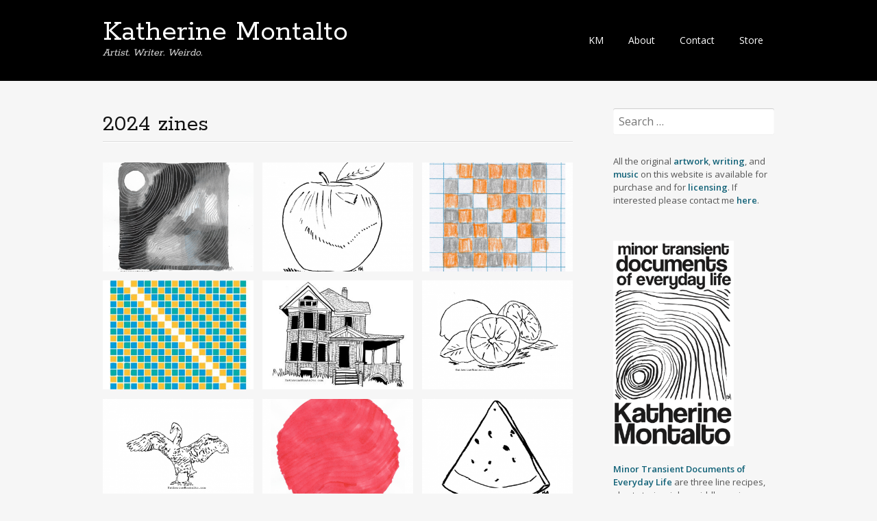

--- FILE ---
content_type: text/html; charset=UTF-8
request_url: http://katherinemontalto.com/tag/2024-zines/
body_size: 6361
content:
<!DOCTYPE html>
<html lang="en-US">
<head>
<meta charset="UTF-8">
<meta name="viewport" content="width=device-width, initial-scale=1">
<link rel="profile" href="http://gmpg.org/xfn/11">
<link rel="pingback" href="http://katherinemontalto.com/xmlrpc.php">
<!--[if lt IE 9]>
<script src="http://katherinemontalto.com/wp-content/themes/portfolio-press/js/html5.js"></script>
<![endif]-->
<title>2024 zines &#8211; Katherine Montalto</title>
<link rel='dns-prefetch' href='//static.addtoany.com' />
<link rel='dns-prefetch' href='//fonts.googleapis.com' />
<link rel='dns-prefetch' href='//s.w.org' />
<link rel="alternate" type="application/rss+xml" title="Katherine Montalto &raquo; Feed" href="http://katherinemontalto.com/feed/" />
<link rel="alternate" type="application/rss+xml" title="Katherine Montalto &raquo; 2024 zines Tag Feed" href="http://katherinemontalto.com/tag/2024-zines/feed/" />
		<script type="text/javascript">
			window._wpemojiSettings = {"baseUrl":"https:\/\/s.w.org\/images\/core\/emoji\/2.3\/72x72\/","ext":".png","svgUrl":"https:\/\/s.w.org\/images\/core\/emoji\/2.3\/svg\/","svgExt":".svg","source":{"concatemoji":"http:\/\/katherinemontalto.com\/wp-includes\/js\/wp-emoji-release.min.js?ver=4.8.27"}};
			!function(t,a,e){var r,i,n,o=a.createElement("canvas"),l=o.getContext&&o.getContext("2d");function c(t){var e=a.createElement("script");e.src=t,e.defer=e.type="text/javascript",a.getElementsByTagName("head")[0].appendChild(e)}for(n=Array("flag","emoji4"),e.supports={everything:!0,everythingExceptFlag:!0},i=0;i<n.length;i++)e.supports[n[i]]=function(t){var e,a=String.fromCharCode;if(!l||!l.fillText)return!1;switch(l.clearRect(0,0,o.width,o.height),l.textBaseline="top",l.font="600 32px Arial",t){case"flag":return(l.fillText(a(55356,56826,55356,56819),0,0),e=o.toDataURL(),l.clearRect(0,0,o.width,o.height),l.fillText(a(55356,56826,8203,55356,56819),0,0),e===o.toDataURL())?!1:(l.clearRect(0,0,o.width,o.height),l.fillText(a(55356,57332,56128,56423,56128,56418,56128,56421,56128,56430,56128,56423,56128,56447),0,0),e=o.toDataURL(),l.clearRect(0,0,o.width,o.height),l.fillText(a(55356,57332,8203,56128,56423,8203,56128,56418,8203,56128,56421,8203,56128,56430,8203,56128,56423,8203,56128,56447),0,0),e!==o.toDataURL());case"emoji4":return l.fillText(a(55358,56794,8205,9794,65039),0,0),e=o.toDataURL(),l.clearRect(0,0,o.width,o.height),l.fillText(a(55358,56794,8203,9794,65039),0,0),e!==o.toDataURL()}return!1}(n[i]),e.supports.everything=e.supports.everything&&e.supports[n[i]],"flag"!==n[i]&&(e.supports.everythingExceptFlag=e.supports.everythingExceptFlag&&e.supports[n[i]]);e.supports.everythingExceptFlag=e.supports.everythingExceptFlag&&!e.supports.flag,e.DOMReady=!1,e.readyCallback=function(){e.DOMReady=!0},e.supports.everything||(r=function(){e.readyCallback()},a.addEventListener?(a.addEventListener("DOMContentLoaded",r,!1),t.addEventListener("load",r,!1)):(t.attachEvent("onload",r),a.attachEvent("onreadystatechange",function(){"complete"===a.readyState&&e.readyCallback()})),(r=e.source||{}).concatemoji?c(r.concatemoji):r.wpemoji&&r.twemoji&&(c(r.twemoji),c(r.wpemoji)))}(window,document,window._wpemojiSettings);
		</script>
		<style type="text/css">
img.wp-smiley,
img.emoji {
	display: inline !important;
	border: none !important;
	box-shadow: none !important;
	height: 1em !important;
	width: 1em !important;
	margin: 0 .07em !important;
	vertical-align: -0.1em !important;
	background: none !important;
	padding: 0 !important;
}
</style>
<link rel='stylesheet' id='social-icons-widget-widget-css'  href='http://katherinemontalto.com/wp-content/plugins/social-media-icons-widget/css/social_icons_widget.css?ver=4.8.27' type='text/css' media='all' />
<link rel='stylesheet' id='bwg_frontend-css'  href='http://katherinemontalto.com/wp-content/plugins/photo-gallery/css/bwg_frontend.css?ver=1.3.67' type='text/css' media='all' />
<link rel='stylesheet' id='bwg_font-awesome-css'  href='http://katherinemontalto.com/wp-content/plugins/photo-gallery/css/font-awesome/font-awesome.css?ver=4.6.3' type='text/css' media='all' />
<link rel='stylesheet' id='bwg_mCustomScrollbar-css'  href='http://katherinemontalto.com/wp-content/plugins/photo-gallery/css/jquery.mCustomScrollbar.css?ver=1.3.67' type='text/css' media='all' />
<link rel='stylesheet' id='bwg_sumoselect-css'  href='http://katherinemontalto.com/wp-content/plugins/photo-gallery/css/sumoselect.css?ver=3.0.2' type='text/css' media='all' />
<link rel='stylesheet' id='wp-date-remover-css'  href='http://katherinemontalto.com/wp-content/plugins/wp-date-remover/public/css/wp-date-remover-public.css?ver=1.0.0' type='text/css' media='all' />
<link rel='stylesheet' id='portfoliopress-style-css'  href='http://katherinemontalto.com/wp-content/themes/portfolio-press/style.css?ver=2.7.2' type='text/css' media='all' />
<link rel='stylesheet' id='portfoliopress_fonts-css'  href='//fonts.googleapis.com/css?family=Open+Sans:400italic,400,600|Rokkitt:400,700' type='text/css' media='screen' />
<link rel='stylesheet' id='portfoliopress_icon_font-css'  href='http://katherinemontalto.com/wp-content/themes/portfolio-press/fonts/custom/portfolio-custom.css?ver=2.7.2' type='text/css' media='all' />
<link rel='stylesheet' id='addtoany-css'  href='http://katherinemontalto.com/wp-content/plugins/add-to-any/addtoany.min.css?ver=1.16' type='text/css' media='all' />
<script type='text/javascript'>
window.a2a_config=window.a2a_config||{};a2a_config.callbacks=[];a2a_config.overlays=[];a2a_config.templates={};
</script>
<script type='text/javascript' defer src='https://static.addtoany.com/menu/page.js'></script>
<script type='text/javascript' src='http://katherinemontalto.com/wp-includes/js/jquery/jquery.js?ver=1.12.4'></script>
<script type='text/javascript' src='http://katherinemontalto.com/wp-includes/js/jquery/jquery-migrate.min.js?ver=1.4.1'></script>
<script type='text/javascript' defer src='http://katherinemontalto.com/wp-content/plugins/add-to-any/addtoany.min.js?ver=1.1'></script>
<script type='text/javascript' src='http://katherinemontalto.com/wp-content/plugins/photo-gallery/js/bwg_frontend.js?ver=1.3.67'></script>
<script type='text/javascript'>
/* <![CDATA[ */
var bwg_objectsL10n = {"bwg_select_tag":"Select Tag","bwg_search":"Search"};
/* ]]> */
</script>
<script type='text/javascript' src='http://katherinemontalto.com/wp-content/plugins/photo-gallery/js/jquery.sumoselect.min.js?ver=3.0.2'></script>
<script type='text/javascript' src='http://katherinemontalto.com/wp-content/plugins/photo-gallery/js/jquery.mobile.js?ver=1.3.67'></script>
<script type='text/javascript' src='http://katherinemontalto.com/wp-content/plugins/photo-gallery/js/jquery.mCustomScrollbar.concat.min.js?ver=1.3.67'></script>
<script type='text/javascript' src='http://katherinemontalto.com/wp-content/plugins/photo-gallery/js/jquery.fullscreen-0.4.1.js?ver=0.4.1'></script>
<script type='text/javascript'>
/* <![CDATA[ */
var bwg_objectL10n = {"bwg_field_required":"field is required.","bwg_mail_validation":"This is not a valid email address.","bwg_search_result":"There are no images matching your search."};
/* ]]> */
</script>
<script type='text/javascript' src='http://katherinemontalto.com/wp-content/plugins/photo-gallery/js/bwg_gallery_box.js?ver=1.3.67'></script>
<script type='text/javascript' src='http://katherinemontalto.com/wp-content/plugins/wp-date-remover/public/js/wp-date-remover-public.js?ver=1.0.0'></script>
<link rel='https://api.w.org/' href='http://katherinemontalto.com/wp-json/' />
<link rel="EditURI" type="application/rsd+xml" title="RSD" href="http://katherinemontalto.com/xmlrpc.php?rsd" />
<link rel="wlwmanifest" type="application/wlwmanifest+xml" href="http://katherinemontalto.com/wp-includes/wlwmanifest.xml" /> 
<meta name="generator" content="WordPress 4.8.27" />
        <link rel="shortcut icon" href="http://katherinemontalto.com/wp-content/uploads/2017/12/favicon260x260.png" />
    		<link rel="apple-touch-icon" href="http://katherinemontalto.com/wp-content/uploads/2017/12/site-icon-512x512.png" />
	<link rel="icon" href="http://katherinemontalto.com/wp-content/uploads/2017/12/cropped-site-icon-512x512-32x32.png" sizes="32x32" />
<link rel="icon" href="http://katherinemontalto.com/wp-content/uploads/2017/12/cropped-site-icon-512x512-192x192.png" sizes="192x192" />
<link rel="apple-touch-icon-precomposed" href="http://katherinemontalto.com/wp-content/uploads/2017/12/cropped-site-icon-512x512-180x180.png" />
<meta name="msapplication-TileImage" content="http://katherinemontalto.com/wp-content/uploads/2017/12/cropped-site-icon-512x512-270x270.png" />
</head>

<body class="archive tag tag-2024-zines tag-271 sp-easy-accordion-enabled layout-2cr portfolio-view">
<div id="page">

	<header id="branding">
    	<div class="col-width">
        			<hgroup id="logo">
				<div id="site-title"><a href="http://katherinemontalto.com/" rel="home">
                Katherine Montalto                </a>
                </div>
				                	<h2 id="site-description">Artist. Writer. Weirdo.</h2>
                			</hgroup>

			<nav id="navigation" class="site-navigation primary-navigation" role="navigation">
				<h1 class="menu-toggle">Menu</h1>
				<a class="screen-reader-text skip-link" href="#content">Skip to content</a>
				<div class="nav-menu"><ul>
<li class="page_item page-item-2"><a href="http://katherinemontalto.com/category/km/">KM</a></li>
<li class="page_item page-item-11"><a href="http://katherinemontalto.com/about/">About</a></li>
<li class="page_item page-item-7"><a href="http://katherinemontalto.com/contact/">Contact</a></li>
<li class="page_item page-item-20"><a href="http://katherinemontalto.com/category/store/">Store</a></li>
</ul></div>
			</nav>
		</div>
	</header><!-- #branding -->

	<div id="main">
    	<div class="col-width">
	<div id="primary">
		<div id="content" role="main">

								<header class="archive-header">
						<h1 class="archive-title">2024 zines</h1>
											</header>
				
			
								
					

<article id="post-4640" class="post-4640 post type-post status-publish format-gallery has-post-thumbnail hentry category-zines tag-268 tag-2024-12 tag-2024-12-zines tag-2024-zines tag-haiku-zine tag-video tag-zine tag-zines post_format-post-format-gallery">
	<div class="entry-content">
		<a href="http://katherinemontalto.com/2024-12-haiku-zine/" rel="bookmark" class="thumb">
			<h3>2024 12 Haiku Zine</h3>
			<img class="image-thumbnail" src="http://katherinemontalto.com/wp-content/uploads/2021/05/w2021-05-Sketchbook-01-360x260.png" width="360" height="260">
		</a>
	</div><!-- .entry-content -->
</article><!-- #post-4640 -->

				
					

<article id="post-4401" class="post-4401 post type-post status-publish format-gallery has-post-thumbnail hentry category-zines tag-268 tag-2024-12 tag-2024-12-zines tag-2024-zines tag-video tag-zine tag-zines post_format-post-format-gallery">
	<div class="entry-content">
		<a href="http://katherinemontalto.com/2024-12-fruit-zine/" rel="bookmark" class="thumb">
			<h3>2024 12 Fruit Zine</h3>
			<img class="image-thumbnail" src="http://katherinemontalto.com/wp-content/uploads/2024/01/w-2024-12-fruit-01-360x260.png" width="360" height="260">
		</a>
	</div><!-- .entry-content -->
</article><!-- #post-4401 -->

				
					

<article id="post-4515" class="post-4515 post type-post status-publish format-gallery has-post-thumbnail hentry category-zines tag-268 tag-2024-12 tag-2024-12-zines tag-2024-zines tag-video tag-zine tag-zines post_format-post-format-gallery">
	<div class="entry-content">
		<a href="http://katherinemontalto.com/2024-12-sketchbook-zine/" rel="bookmark" class="thumb">
			<h3>2024 12 Sketchbook Zine</h3>
			<img class="image-thumbnail" src="http://katherinemontalto.com/wp-content/uploads/2024/07/w-2024-12-sketchbook-01-360x260.png" width="360" height="260">
		</a>
	</div><!-- .entry-content -->
</article><!-- #post-4515 -->

				
					

<article id="post-4626" class="post-4626 post type-post status-publish format-gallery has-post-thumbnail hentry category-zines tag-268 tag-2024-11 tag-2024-11-zines tag-2024-zines tag-video tag-zine tag-zines post_format-post-format-gallery">
	<div class="entry-content">
		<a href="http://katherinemontalto.com/2024-11-sketchbook-zines/" rel="bookmark" class="thumb">
			<h3>2024 11 Sketchbook Zines</h3>
			<img class="image-thumbnail" src="http://katherinemontalto.com/wp-content/uploads/2024/09/w-2024-11-sketchbook-02-360x260.jpg" width="360" height="260">
		</a>
	</div><!-- .entry-content -->
</article><!-- #post-4626 -->

				
					

<article id="post-4622" class="post-4622 post type-post status-publish format-gallery has-post-thumbnail hentry category-zines tag-268 tag-2024-11 tag-2024-11-zines tag-2024-zines tag-haiku-zine tag-video tag-zine tag-zines post_format-post-format-gallery">
	<div class="entry-content">
		<a href="http://katherinemontalto.com/2024-11-haiku-zine/" rel="bookmark" class="thumb">
			<h3>2024 11 Haiku Zine</h3>
			<img class="image-thumbnail" src="http://katherinemontalto.com/wp-content/uploads/2019/01/w2018-01-24-building-360x260.jpg" width="360" height="260">
		</a>
	</div><!-- .entry-content -->
</article><!-- #post-4622 -->

				
					

<article id="post-4399" class="post-4399 post type-post status-publish format-gallery has-post-thumbnail hentry category-zines tag-268 tag-2024-11 tag-2024-11-zines tag-2024-zines tag-video tag-zine tag-zines post_format-post-format-gallery">
	<div class="entry-content">
		<a href="http://katherinemontalto.com/2024-11-fruit-zine/" rel="bookmark" class="thumb">
			<h3>2024 11 Fruit Zine</h3>
			<img class="image-thumbnail" src="http://katherinemontalto.com/wp-content/uploads/2024/01/w-2024-11-fruit-01-360x260.png" width="360" height="260">
		</a>
	</div><!-- .entry-content -->
</article><!-- #post-4399 -->

				
					

<article id="post-4602" class="post-4602 post type-post status-publish format-gallery has-post-thumbnail hentry category-zines tag-268 tag-2024-10 tag-2024-10-zines tag-2024-zines tag-haiku-zine tag-video tag-zine tag-zines post_format-post-format-gallery">
	<div class="entry-content">
		<a href="http://katherinemontalto.com/2024-10-haiku-zine/" rel="bookmark" class="thumb">
			<h3>2024 10 Haiku Zine</h3>
			<img class="image-thumbnail" src="http://katherinemontalto.com/wp-content/uploads/2023/10/w-2023-10-birds-03-360x260.png" width="360" height="260">
		</a>
	</div><!-- .entry-content -->
</article><!-- #post-4602 -->

				
					

<article id="post-4599" class="post-4599 post type-post status-publish format-gallery has-post-thumbnail hentry category-zines tag-268 tag-2024-10 tag-2024-10-zines tag-2024-zines tag-video tag-zine tag-zines post_format-post-format-gallery">
	<div class="entry-content">
		<a href="http://katherinemontalto.com/2024-10-sketchbook-zine/" rel="bookmark" class="thumb">
			<h3>2024 10 Sketchbook Zine</h3>
			<img class="image-thumbnail" src="http://katherinemontalto.com/wp-content/uploads/2024/06/w-2024-10-sketchbook-01-360x260.png" width="360" height="260">
		</a>
	</div><!-- .entry-content -->
</article><!-- #post-4599 -->

				
					

<article id="post-4397" class="post-4397 post type-post status-publish format-gallery has-post-thumbnail hentry category-zines tag-268 tag-2024-10 tag-2024-10-zines tag-2024-zines tag-video tag-zine tag-zines post_format-post-format-gallery">
	<div class="entry-content">
		<a href="http://katherinemontalto.com/2024-10-fruit-zine/" rel="bookmark" class="thumb">
			<h3>2024 10 Fruit Zine</h3>
			<img class="image-thumbnail" src="http://katherinemontalto.com/wp-content/uploads/2024/01/w-2024-10-fruit-01-360x260.png" width="360" height="260">
		</a>
	</div><!-- .entry-content -->
</article><!-- #post-4397 -->

				
					

<article id="post-4578" class="post-4578 post type-post status-publish format-gallery has-post-thumbnail hentry category-zines tag-268 tag-2024-09 tag-2024-09-zines tag-2024-zines tag-video tag-zine tag-zines post_format-post-format-gallery">
	<div class="entry-content">
		<a href="http://katherinemontalto.com/2024-09-sketchbook-zine/" rel="bookmark" class="thumb">
			<h3>2024 09 Sketchbook Zine</h3>
			<img class="image-thumbnail" src="http://katherinemontalto.com/wp-content/uploads/2024/06/w-2024-09-sketchbook-06-360x260.png" width="360" height="260">
		</a>
	</div><!-- .entry-content -->
</article><!-- #post-4578 -->

				
					

<article id="post-4573" class="post-4573 post type-post status-publish format-gallery has-post-thumbnail hentry category-zines tag-268 tag-2024-09 tag-2024-09-zines tag-2024-zines tag-haiku-zine tag-video tag-zine tag-zines post_format-post-format-gallery">
	<div class="entry-content">
		<a href="http://katherinemontalto.com/2024-09-haiku-zine/" rel="bookmark" class="thumb">
			<h3>2024 09 Haiku Zine</h3>
			<img class="image-thumbnail" src="http://katherinemontalto.com/wp-content/uploads/2020/11/w2020-11-13-trash-in-color-with-withe-background-360x260.png" width="360" height="260">
		</a>
	</div><!-- .entry-content -->
</article><!-- #post-4573 -->

				
					

<article id="post-4395" class="post-4395 post type-post status-publish format-gallery has-post-thumbnail hentry category-zines tag-268 tag-2024-09 tag-2024-09-zines tag-2024-zines tag-video tag-zine tag-zines post_format-post-format-gallery">
	<div class="entry-content">
		<a href="http://katherinemontalto.com/2024-09-fruit-zine/" rel="bookmark" class="thumb">
			<h3>2024 09 Fruit Zine</h3>
			<img class="image-thumbnail" src="http://katherinemontalto.com/wp-content/uploads/2024/01/w-2024-09-fruit-01-360x260.png" width="360" height="260">
		</a>
	</div><!-- .entry-content -->
</article><!-- #post-4395 -->

				
					<nav id="nav-below" class="navigation paging-navigation" role="navigation">
		<h1 class="screen-reader-text">Posts navigation</h1>
		<div class="nav-links">

						<div class="nav-previous"><a href="http://katherinemontalto.com/tag/2024-zines/page/2/" ><span class="meta-nav">&larr;</span> Older posts</a></div>
			
			
		</div><!-- .nav-links -->
	</nav><!-- .navigation -->
	
			
			</div><!-- #content -->
		</div><!-- #primary -->

	<div id="sidebar" role="complementary">
		<ul class="xoxo">
		<li id="search-2" class="widget-container widget_search"><form role="search" method="get" class="search-form" action="http://katherinemontalto.com/">
				<label>
					<span class="screen-reader-text">Search for:</span>
					<input type="search" class="search-field" placeholder="Search &hellip;" value="" name="s" />
				</label>
				<input type="submit" class="search-submit" value="Search" />
			</form></li><li id="text-2" class="widget-container widget_text">			<div class="textwidget"><p>All the original <strong><a href="http://katherinemontalto.com/category/art/">artwork</a></strong>, <a href="http://katherinemontalto.com/category/words/"><strong>writing</strong></a>, and <strong><a href="http://katherinemontalto.com/category/music/">music </a></strong>on this website is available for purchase and for <strong><a href="http://katherinemontalto.com/licensing/">licensing</a></strong>. If interested please contact me <strong><a href="http://katherinemontalto.com/contact/">here</a></strong>.</p>
</div>
		</li><li id="text-5" class="widget-container widget_text">			<div class="textwidget"><p><a href="https://www.blurb.com/b/12425046-minor-transient-documents-of-everyday-life" target="_blank" rel="noopener"><br />
<img style="width: 176px; height: 300px;" src="http://katherinemontalto.com/wp-content/uploads/2025/06/Screenshot-2025-03-28-070512.png" alt="book cover with a black and white abstract illustration that reads minor transient documents of everyday life Katherine Montalto" /><br />
</a><br />
<a href="https://www.blurb.com/b/12425046-minor-transient-documents-of-everyday-life" target="_blank" rel="noopener"><strong>Minor Transient Documents of Everyday Life</strong></a> are three line recipes, short stories, jokes, riddles, science projects, love notes, horrors, confessions, and memories. A collection of haiku written between the years 2022-2024. <strong><a href="https://www.blurb.com/b/12425046-minor-transient-documents-of-everyday-life" target="_blank" rel="noopener">buy it</a></strong>.</p>
</div>
		</li><li id="text-6" class="widget-container widget_text">			<div class="textwidget"><p><a href="http://katherinemontalto.com/haiku-machine/" target="_blank" rel="noopener"><br />
<img src="http://katherinemontalto.com/wp-content/uploads/2025/09/haiku-machine-666.jpg" alt="toy capsule machine with a black and white abstract illustration inside that reads minor transient documents of everyday life Katherine Montalto and a QR code that leads to a link to the purchase the book. There are two burst shapes on either side; one reads 50 cents each quarters only. the other reads, each capsule contains one haiku poem and one piece of candy" /><br />
</a></p>
<p>I’m too much of an introvert to go on a book tour so I’m sending this <a href="http://katherinemontalto.com/haiku-machine/"><strong>Haiku Machine</strong></a> out into the world for me. If you’ve got a space that can host a residency, <strong><a href="http://katherinemontalto.com/haiku-machine/">drop me a line</a></strong>.</p>
</div>
		</li>		</ul>
	</div><!-- #secondary .widget-area -->
		</div>
	</div><!-- #main -->

</div><!-- #page -->

<footer id="colophon">
	<div class="col-width">

    
		<div id="footer-widgets">

							
			<div class="block footer-widget-1">
	        	<div id="social-icons-widget-2" class="widget-container social-icons-widget">
<ul class="icons-medium">
														<li class="instagram"><a href="https://www.instagram.com/katherine.montalto/" target="_blank"><img class="site-icon" src="http://katherinemontalto.com/wp-content/plugins/social-media-icons-widget/icons/medium/instagram.jpg" alt="Instagram" title="Instagram" height="32" width="32" /></a></li>		
				<li class="linkedin"><a href="https://www.linkedin.com/in/katherinemontalto/" target="_blank"><img class="site-icon" src="http://katherinemontalto.com/wp-content/plugins/social-media-icons-widget/icons/medium/linkedin.jpg" alt="LinkedIn" title="LinkedIn" height="32" width="32" /></a></li>		
					<li class="rss"><a href="http://katherinemontalto.com/feed/" target="_blank"><img class="site-icon" src="http://katherinemontalto.com/wp-content/plugins/social-media-icons-widget/icons/medium/rss.jpg" alt="RSS Feed" title="RSS Feed" height="32" width="32" /></a></li>		
		<li class="soundcloud"><a href="https://soundcloud.com/katherine_montalto" target="_blank"><img class="site-icon" src="http://katherinemontalto.com/wp-content/plugins/social-media-icons-widget/icons/medium/soundcloud.jpg" alt="SoundCloud" title="SoundCloud" height="32" width="32" /></a></li>		
				<li class="tumblr"><a href="https://katherine-montalto.tumblr.com/" target="_blank"><img class="site-icon" src="http://katherinemontalto.com/wp-content/plugins/social-media-icons-widget/icons/medium/tumblr.jpg" alt="Tumblr" title="Tumblr" height="32" width="32" /></a></li>		
		<li class="twitter"><a href="https://twitter.com/kathrnmontalto" target="_blank"><img class="site-icon" src="http://katherinemontalto.com/wp-content/plugins/social-media-icons-widget/icons/medium/twitter.jpg" alt="Twitter" title="Twitter" height="32" width="32" /></a></li>		
			<li class="vimeo"><a href="https://vimeo.com/katherinemontalto" target="_blank"><img class="site-icon" src="http://katherinemontalto.com/wp-content/plugins/social-media-icons-widget/icons/medium/vimeo.jpg" alt="Vimeo" title="Vimeo" height="32" width="32" /></a></li>		
					<li class="youtube"><a href="https://www.youtube.com/channel/UCjLpIRkLtjLYtP-Vng1gP8Q" target="_blank"><img class="site-icon" src="http://katherinemontalto.com/wp-content/plugins/social-media-icons-widget/icons/medium/youtube.jpg" alt="YouTube" title="YouTube" height="32" width="32" /></a></li>		
		
</ul>
</div>			</div>

		        							
			<div class="block footer-widget-2">
	        	<div id="text-3" class="widget-container widget_text"><h3>Pay Me</h3>			<div class="textwidget"><p><strong><a href="https://www.paypal.me/KatherineMontalto" target="_blank" rel="noopener">PayPal</a>      <a href="https://ko-fi.com/katherinemontalto" target="_blank" rel="noopener">Ko-fi</a>     </strong><a href="https://liberapay.com/KatherineMontalto/donate" target="_blank" rel="noopener"><strong>LiberaPay</strong></a><br />
<a href="https://www.amazon.com/hz/wishlist/ls/1YWTZIINHZYS0?ref_=wl_share" rel="noopener"><strong>Amazon Wishlist</strong></a></p>
</div>
		</div>			</div>

		        														
			<div class="block footer-widget-4">
	        	<div id="media_image-2" class="widget-container widget_media_image"><img width="32" height="32" src="http://katherinemontalto.com/wp-content/uploads/2017/12/favicon32x32.png" class="image wp-image-767  attachment-full size-full" alt="" style="max-width: 100%; height: auto;" /></div><div id="text-4" class="widget-container widget_text">			<div class="textwidget"><p>Follow me on <a href="https://zirk.us/@katherine_montalto" target="_blank" rel="noopener"><strong>Mastodon</strong></a></p>
</div>
		</div>			</div>

		        										
			<div class="clear"></div>

		</div><!-- /#footer-widgets  -->

    
		<div id="site-generator">
			<p>copyright ©Katherine Montalto 2002-2025 <i>Nothing on this website may be used to train AI or LLMs </i>			</p>
		</div>
	</div>

</footer><!-- #colophon -->

		<script type="text/javascript">
				</script>
	<script type='text/javascript' src='http://katherinemontalto.com/wp-content/themes/portfolio-press/js/combined-min.js?ver=2.7.2'></script>
<script type='text/javascript' src='http://katherinemontalto.com/wp-content/plugins/page-links-to/js/new-tab.min.js?ver=2.9.8'></script>
<script type='text/javascript' src='http://katherinemontalto.com/wp-includes/js/wp-embed.min.js?ver=4.8.27'></script>

</body>
</html>